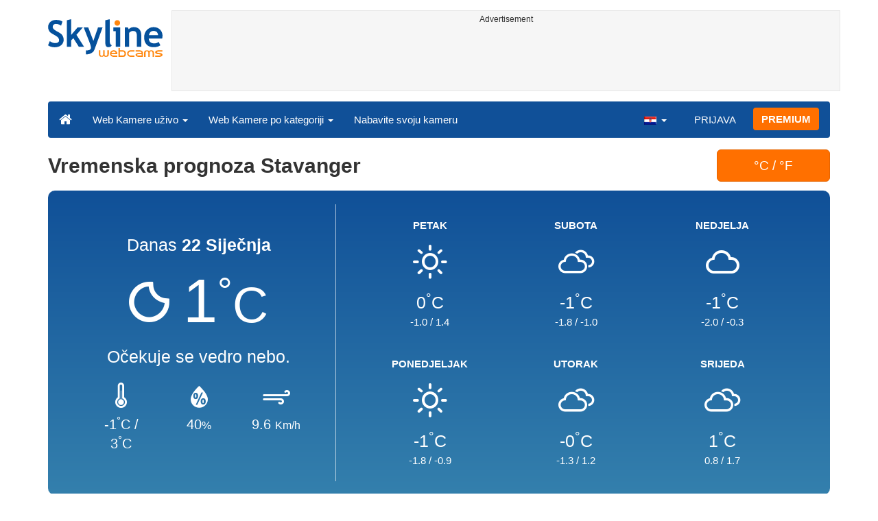

--- FILE ---
content_type: text/html; charset=UTF-8
request_url: https://www.skylinewebcams.com/hr/weather/norge/rogaland/stavanger.html
body_size: 5040
content:
<!DOCTYPE html><html lang="hr"><head><meta http-equiv="content-type" content="text/html;charset=utf-8"><meta name="viewport" content="width=device-width,initial-scale=1"><link rel="alternate" hreflang="x-default" href="https://www.skylinewebcams.com/weather/norge/rogaland/stavanger.html"><link rel="alternate" href="https://www.skylinewebcams.com/en/weather/norge/rogaland/stavanger.html" hreflang="en"><link rel="alternate" href="https://www.skylinewebcams.com/it/weather/norge/rogaland/stavanger.html" hreflang="it"><link rel="alternate" href="https://www.skylinewebcams.com/de/weather/norge/rogaland/stavanger.html" hreflang="de"><link rel="alternate" href="https://www.skylinewebcams.com/es/weather/norge/rogaland/stavanger.html" hreflang="es"><link rel="alternate" href="https://www.skylinewebcams.com/pl/weather/norge/rogaland/stavanger.html" hreflang="pl"><link rel="alternate" href="https://www.skylinewebcams.com/el/weather/norge/rogaland/stavanger.html" hreflang="el"><link rel="alternate" href="https://www.skylinewebcams.com/fr/weather/norge/rogaland/stavanger.html" hreflang="fr"><link rel="alternate" href="https://www.skylinewebcams.com/hr/weather/norge/rogaland/stavanger.html" hreflang="hr"><link rel="alternate" href="https://www.skylinewebcams.com/sl/weather/norge/rogaland/stavanger.html" hreflang="sl"><link rel="alternate" href="https://www.skylinewebcams.com/ru/weather/norge/rogaland/stavanger.html" hreflang="ru"><link rel="alternate" href="https://www.skylinewebcams.com/zh/weather/norge/rogaland/stavanger.html" hreflang="zh"><title>Vremenska prognoza Stavanger</title><meta name="description" content="Vremenska prognoza Stavanger &#9655; Tjedna vremenska prognoza i web-kamere uživo"><meta property="og:type" content="website"><meta property="og:title" content="Vremenska prognoza Stavanger"><meta property="og:description" content="Vremenska prognoza Stavanger &#9655; Tjedna vremenska prognoza i web-kamere uživo"><meta property="og:url" content="https://www.skylinewebcams.com/hr/weather/norge/rogaland/stavanger.html"><meta property="og:site_name" content="SkylineWebcams"><meta property="og:image" content="https://cdn.jsdelivr.net/gh/SkylineWebcams/web@main/og/weather.jpg"><meta property="og:image:alt" content="Vremenska prognoza Stavanger"><meta name="twitter:card" content="summary_large_image"><meta name="twitter:image" content="https://cdn.jsdelivr.net/gh/SkylineWebcams/web@main/og/weather.jpg"><meta name="twitter:title" content="Vremenska prognoza Stavanger"><meta name="twitter:site" content="@SkylineWebcams"><link rel="preload" href="//cdn.jsdelivr.net/gh/SkylineWebcams/web@main/fonts/skylinemeteo.woff2" as="font" type="font/woff2" crossorigin><link href="https://cdn.jsdelivr.net/gh/SkylineWebcams/web@main/weather2.css" rel="stylesheet"><script type="application/ld+json">{"@context":"https://schema.org","@type":"WebPage","@id":"https://www.skylinewebcams.com/hr/weather/norge/rogaland/stavanger.html","headline":"Vremenska prognoza Stavanger","description":"Vremenska prognoza Stavanger &#9655; Tjedna vremenska prognoza i web-kamere uživo","lastReviewed": "2026-01-22T00:00:00+01:00","publisher":{"@type":"Organization","name":"SkylineWebcams","url":"https://www.skylinewebcams.com/","logo":{"@type":"ImageObject","url":"https://cdn.jsdelivr.net/gh/SkylineWebcams/web@main/og/skylinewebcams.png","width":450,"height":148}}}</script><base href="https://www.skylinewebcams.com/"><link href="https://cdn.jsdelivr.net/gh/SkylineWebcams/web@main/skyline7.css" rel="stylesheet"><link rel="shortcut icon" href="https://cdn.jsdelivr.net/gh/SkylineWebcams/web@main/favicon.ico" type="image/x-icon"><link rel="icon" href="https://cdn.jsdelivr.net/gh/SkylineWebcams/web@main/114x114.png" sizes="114x114"><link rel="icon" href="https://cdn.jsdelivr.net/gh/SkylineWebcams/web@main/72x72.png" sizes="72x72"><script async src="https://pagead2.googlesyndication.com/pagead/js/adsbygoogle.js?client=ca-pub-3692263245422372" crossorigin="anonymous"></script></head><body><div class="header container"><div class="row"><a class="col-xs-12 col-md-3 col-lg-2 logo" href="/"><img src="https://cdn.jsdelivr.net/gh/SkylineWebcams/web@main/skylinewebcams.svg" alt="SkylineWebcams live webcams" width="167" height="55"></a><div class="col-xs-12 col-md-9 col-lg-10 text-center" style="margin-top:15px;padding-right:0;padding-left:0"><div class="cam-light" style="width:100%;text-align:center"><p class="subt"><small>Advertisement</small></p><ins class="adsbygoogle reba" style="display:block;height:90px" data-ad-client="ca-pub-3692263245422372" data-ad-slot="8840405058" data-ad-format="horizzontal" data-full-width-responsive="true"></ins><script>(adsbygoogle = window.adsbygoogle || []).push({});</script></div></div></div><nav class="navbar navbar-inverse collapse in"><div class="container-fluid"><div class="navbar-header"><button type="button" class="navbar-toggle collapsed" data-toggle="collapse" data-target="#skynav" aria-label="Menu"><span class="icon-bar"></span><span class="icon-bar"></span><span class="icon-bar"></span></button><a class="navbar-brand" href="/" title="Početna stranica"><i class="s-home"></i></a><div class="dropdown mega-dropdown live"><a href="#" class="dropdown-toggle" data-toggle="dropdown">Web Kamere uživo <span class="caret"></span></a><div class="dropdown-menu mega-dropdown-menu"><div class="col-sm-6 col-md-3"><div class="continent americas"><strong>AMERIKA</strong></div><div class="row"><div class="col-xs-12 col-md-6"><a href="/hr/webcam/us-virgin-islands.html">Američki Djevičanski otoci</a><a href="/hr/webcam/argentina.html">Argentina</a><a href="/hr/webcam/barbados.html">Barbados</a><a href="/hr/webcam/belize.html">Belize</a><a href="/hr/webcam/bermuda.html">Bermudi</a><a href="/hr/webcam/bolivia.html">Bolivija</a><a href="/hr/webcam/brasil.html">Brazil</a><a href="/hr/webcam/chile.html">Čile</a><a href="/hr/webcam/dominican-republic.html">Dominikanska Republika</a><a href="/hr/webcam/ecuador.html">Ekvador</a><a href="/hr/webcam/grenada.html">Grenada</a><a href="/hr/webcam/guadeloupe.html">Gvadalupa</a><a href="/hr/webcam/honduras.html">Honduras</a></div><div class="col-xs-12 col-md-6"><a href="/hr/webcam/canada.html">Kanada</a><a href="/hr/webcam/caribbean-netherlands.html">Karibi Nizozemska</a><a href="/hr/webcam/costa-rica.html">Kostarika</a><a href="/hr/webcam/martinique.html">Martinik</a><a href="/hr/webcam/mexico.html">Meksiko</a><a href="/hr/webcam/panama.html">Panama</a><a href="/hr/webcam/peru.html">Peru</a><a href="/hr/webcam/el-salvador.html">Salvador</a><a href="/hr/webcam/sint-maarten.html">Sint Maarten</a><a href="/hr/webcam/united-states.html">Sjedinjene Američke Države</a><a href="/hr/webcam/uruguay.html">Urugvaj</a><a href="/hr/webcam/venezuela.html">Venezuela</a></div></div></div><div class="col-sm-6 col-md-3"><div class="continent europe"><strong>EUROPA</strong></div><div class="row"><div class="col-xs-12 col-md-6"><a href="/hr/webcam/albania.html">Albanija</a><a href="/hr/webcam/austria.html">Austrija</a><a href="/hr/webcam/bulgaria.html">Bugarska</a><a href="/hr/webcam/czech-republic.html">Češka Republika</a><a href="/hr/webcam/cyprus.html">Cipar</a><a href="/hr/webcam/france.html">Francuska</a><a href="/hr/webcam/faroe-islands.html">Føroyar</a><a href="/hr/webcam/ellada.html">Grčka</a><a href="/hr/webcam/hrvatska.html">Hrvatska</a><a href="/hr/webcam/ireland.html">Irska</a><a href="/hr/webcam/iceland.html">Island</a><a href="/hr/webcam/italia.html">Italija</a><a href="/hr/webcam/luxembourg.html">Luksemburg</a></div><div class="col-xs-12 col-md-6"><a href="/hr/webcam/malta.html">Malta</a><a href="/hr/webcam/hungary.html">Mađarska</a><a href="/hr/webcam/deutschland.html">Njemačka</a><a href="/hr/webcam/norge.html">Norveška</a><a href="/hr/webcam/poland.html">Poljska</a><a href="/hr/webcam/portugal.html">Portugal</a><a href="/hr/webcam/repubblica-di-san-marino.html">Republika San Marino</a><a href="/hr/webcam/romania.html">Rumunjska</a><a href="/hr/webcam/slovenija.html">Slovenija</a><a href="/hr/webcam/espana.html">Španjolska</a><a href="/hr/webcam/schweiz.html">Švicarska</a><a href="/hr/webcam/united-kingdom.html">Ujedinjeno Kraljevstvo</a></div></div></div><div class="col-sm-6 col-md-2"><div class="continent africa"><strong>AFRIKA</strong></div><a href="/hr/webcam/egypt.html">Egipat</a><a href="/hr/webcam/south-africa.html">Južna Afrika</a><a href="/hr/webcam/kenya.html">Kenija</a><a href="/hr/webcam/morocco.html">Maroko</a><a href="/hr/webcam/mauritius.html">Mauricijus</a><a href="/hr/webcam/seychelles.html">Sejšeli</a><a href="/hr/webcam/senegal.html">Senegal</a><a href="/hr/webcam/zambia.html">Zambija</a><a href="/hr/webcam/zanzibar.html">Zanzibar</a><a href="/hr/webcam/cabo-verde.html">Zelenortska Republika</a></div><div class="col-sm-6 col-md-2"><div class="continent asia"><strong>AZIJA</strong></div><a href="/hr/webcam/philippines.html">Filipini</a><a href="/hr/webcam/israel.html">Izrael</a><a href="/hr/webcam/jordan.html">Jordan</a><a href="/hr/webcam/china.html">Kina</a><a href="/hr/webcam/maldives.html">Maldivi</a><a href="/hr/webcam/sri-lanka.html">Šri Lanka</a><a href="/hr/webcam/thailand.html">Tajland</a><a href="/hr/webcam/turkey.html">Turska</a><a href="/hr/webcam/united-arab-emirates.html">Ujedinjeni Arapski Emirati</a><a href="/hr/webcam/vietnam.html">Vijetnam</a></div><div class="col-sm-6 col-md-2"><div class="continent oceania"><strong>OCEANIJA</strong></div><a href="/hr/webcam/australia.html">Australija</a></div></div></div></div><div class="collapse navbar-collapse" id="skynav"><ul class="nav navbar-nav"><li class="dropdown mega-dropdown"><a href="#" class="dropdown-toggle" data-toggle="dropdown">Web Kamere po kategoriji <span class="caret"></span></a><div class="dropdown-menu mega-dropdown-menu cat"><div class="container-fluid"><a href="/hr/top-live-cams.html" class="col-xs-6 col-md-2"><p class="tcam">TOP Kamere</p><img src="https://cdn.jsdelivr.net/gh/SkylineWebcams/web@main/top-live-cams.webp" loading="lazy" class="img-responsive" alt="TOP Kamere" width="171" height="96"></a><a href="/hr/new-livecams.html" class="col-xs-6 col-md-2"><p class="tcam">Nove kamere</p><img src="https://cdn.jsdelivr.net/gh/SkylineWebcams/web@main/new-livecams.webp" loading="lazy" class="img-responsive" alt="Nove kamere" width="171" height="96"></a><a href="/hr/live-cams-category/city-cams.html" class="col-xs-6 col-md-2"><p class="tcam">Gradovi</p><img src="https://cdn.jsdelivr.net/gh/SkylineWebcams/web@main/live-cams-category/city-cams.webp" loading="lazy" class="img-responsive" alt="Gradovi" width="171" height="96"></a><a href="/hr/live-cams-category/beach-cams.html" class="col-xs-6 col-md-2"><p class="tcam">Plaže</p><img src="https://cdn.jsdelivr.net/gh/SkylineWebcams/web@main/live-cams-category/beach-cams.webp" loading="lazy" class="img-responsive" alt="Plaže" width="171" height="96"></a><a href="/hr/live-cams-category/nature-mountain-cams.html" class="col-xs-6 col-md-2"><p class="tcam">Krajolici</p><img src="https://cdn.jsdelivr.net/gh/SkylineWebcams/web@main/live-cams-category/nature-mountain-cams.webp" loading="lazy" class="img-responsive" alt="Krajolici" width="171" height="96"></a><a href="/hr/live-cams-category/seaport-cams.html" class="col-xs-6 col-md-2"><p class="tcam">Luke</p><img src="https://cdn.jsdelivr.net/gh/SkylineWebcams/web@main/live-cams-category/seaport-cams.webp" loading="lazy" class="img-responsive" alt="Luke" width="171" height="96"></a><a href="/hr/live-cams-category/unesco-cams.html" class="col-xs-6 col-md-2"><p class="tcam">Unesco</p><img src="https://cdn.jsdelivr.net/gh/SkylineWebcams/web@main/live-cams-category/unesco-cams.webp" loading="lazy" class="img-responsive" alt="Unesco" width="171" height="96"></a><a href="/hr/live-cams-category/ski-cams.html" class="col-xs-6 col-md-2"><p class="tcam">Skijališta</p><img src="https://cdn.jsdelivr.net/gh/SkylineWebcams/web@main/live-cams-category/ski-cams.webp" loading="lazy" class="img-responsive" alt="Skijališta" width="171" height="96"></a><a href="/hr/live-cams-category/animals-cams.html" class="col-xs-6 col-md-2"><p class="tcam">Životinje</p><img src="https://cdn.jsdelivr.net/gh/SkylineWebcams/web@main/live-cams-category/animals-cams.webp" loading="lazy" class="img-responsive" alt="Životinje" width="171" height="96"></a><a href="/hr/live-cams-category/volcanoes-cams.html" class="col-xs-6 col-md-2"><p class="tcam">Vulkani</p><img src="https://cdn.jsdelivr.net/gh/SkylineWebcams/web@main/live-cams-category/volcanoes-cams.webp" loading="lazy" class="img-responsive" alt="Vulkani" width="171" height="96"></a><a href="/hr/live-cams-category/lake-cams.html" class="col-xs-6 col-md-2"><p class="tcam">Jezera</p><img src="https://cdn.jsdelivr.net/gh/SkylineWebcams/web@main/live-cams-category/lake-cams.webp" loading="lazy" class="img-responsive" alt="Jezera" width="171" height="96"></a><a href="/hr/live-cams-category/live-web-cams.html" class="col-xs-6 col-md-2"><p class="tcam">S weba</p><img src="https://cdn.jsdelivr.net/gh/SkylineWebcams/web@main/live-cams-category/live-web-cams.webp" loading="lazy" class="img-responsive" alt="S weba" width="171" height="96"></a></div></div></li><li class="mega-dropdown hidden-sm"><a href="/promo.html">Nabavite svoju kameru</a></li></ul><ul class="nav navbar-nav navbar-right"><li class="dropdown hidden-xs"><a class="dropdown-toggle" data-toggle="dropdown" role="button" aria-expanded="false"><img src="https://cdn.jsdelivr.net/gh/SkylineWebcams/web@main/webcam.gif" class="ln_css ln-hr" alt="Hrvatski" width="20" height="14"> <span class="caret"></span></a><ul class="dropdown-menu"><li><a href="/en/weather/norge/rogaland/stavanger.html"><img src="https://cdn.jsdelivr.net/gh/SkylineWebcams/web@main/webcam.gif" class="ln_css ln-en" alt="English" width="20" height="14"> English</a></li><li><a href="/it/weather/norge/rogaland/stavanger.html"><img src="https://cdn.jsdelivr.net/gh/SkylineWebcams/web@main/webcam.gif" class="ln_css ln-it" alt="Italiano" width="20" height="14"> Italiano</a></li><li><a href="/de/weather/norge/rogaland/stavanger.html"><img src="https://cdn.jsdelivr.net/gh/SkylineWebcams/web@main/webcam.gif" class="ln_css ln-de" alt="Deutsch" width="20" height="14"> Deutsch</a></li><li><a href="/es/weather/norge/rogaland/stavanger.html"><img src="https://cdn.jsdelivr.net/gh/SkylineWebcams/web@main/webcam.gif" class="ln_css ln-es" alt="Español" width="20" height="14"> Español</a></li><li><a href="/pl/weather/norge/rogaland/stavanger.html"><img src="https://cdn.jsdelivr.net/gh/SkylineWebcams/web@main/webcam.gif" class="ln_css ln-pl" alt="Polish" width="20" height="14"> Polish</a></li><li><a href="/el/weather/norge/rogaland/stavanger.html"><img src="https://cdn.jsdelivr.net/gh/SkylineWebcams/web@main/webcam.gif" class="ln_css ln-el" alt="Ελληνικά" width="20" height="14"> Ελληνικά</a></li><li><a href="/fr/weather/norge/rogaland/stavanger.html"><img src="https://cdn.jsdelivr.net/gh/SkylineWebcams/web@main/webcam.gif" class="ln_css ln-fr" alt="Français" width="20" height="14"> Français</a></li><li><a href="/sl/weather/norge/rogaland/stavanger.html"><img src="https://cdn.jsdelivr.net/gh/SkylineWebcams/web@main/webcam.gif" class="ln_css ln-sl" alt="Slovenski" width="20" height="14"> Slovenski</a></li><li><a href="/ru/weather/norge/rogaland/stavanger.html"><img src="https://cdn.jsdelivr.net/gh/SkylineWebcams/web@main/webcam.gif" class="ln_css ln-ru" alt="Русский" width="20" height="14"> Русский</a></li><li><a href="/zh/weather/norge/rogaland/stavanger.html"><img src="https://cdn.jsdelivr.net/gh/SkylineWebcams/web@main/webcam.gif" class="ln_css ln-zh" alt="简体中文（中国）" width="20" height="14"> 简体中文（中国）</a></li></ul></li><li class="loginbtn"><a class="utility mega-dropdown" role="button" data-toggle="modal" data-href="https://www.skylinewebcams.com/cams/login.php?l=hr">PRIJAVA</a></li><li><a href="/hr/premium.html" class="btn btn-default navbar-btn btn-warning">PREMIUM</a></li></ul></div></div></nav></div><div class="content"><div class="content"><div class="container"><div class="row list"><div class="col-sm-10 col-xs-12"><h1>Vremenska prognoza Stavanger</h1></div><div class="col-xs-offset-4 col-sm-offset-0 col-xs-4 col-sm-2 cf"><form method="post"><input name="temp" type="hidden" value="C"><button type="submit" class="btn btn-warning btn-lg btn-block">&#176;C / &#176;F</button></form></div><div class="col-xs-12"><div class="fore"><div class="cast today"><span class="day">Danas <strong>22 Siječnja</strong></span><div class="tc"><span class="wi wi-night-clear"></span><span class="degrees">1<small><sup>&#176;</sup>C</small></span><p class="foretext">Očekuje se vedro nebo.</p></div><div class="foredetails"><div><i class="wi wi-thermometer"></i><span>-1<sup>&#176;</sup>C / 3<sup>&#176;</sup>C</span></div><div><i class="wi wi-humidity"></i><span>40<small>&#37;</small></span></div><div><i class="wi wi-strong-wind"></i><span>9.6 <small>Km/h</small></span></div></div></div><div class="nextcast"><div class="cast"><div><strong>PETAK</strong></div><div class="picast"><span class="wi wi-day-sunny" style="font-size:3rem"></span></div><div><span style="margin:1.5rem 0;font-size:2.5rem">0<sup>&#176;</sup>C</span></div><div><span>-1.0</span> / <span>1.4</span></div></div><div class="cast"><div><strong>SUBOTA</strong></div><div class="picast"><span class="wi wi-cloudy" style="font-size:3rem"></span></div><div><span style="margin:1.5rem 0;font-size:2.5rem">-1<sup>&#176;</sup>C</span></div><div><span>-1.8</span> / <span>-1.0</span></div></div><div class="cast"><div><strong>NEDJELJA</strong></div><div class="picast"><span class="wi wi-cloud" style="font-size:3rem"></span></div><div><span style="margin:1.5rem 0;font-size:2.5rem">-1<sup>&#176;</sup>C</span></div><div><span>-2.0</span> / <span>-0.3</span></div></div><div class="cast"><div><strong>PONEDJELJAK</strong></div><div class="picast"><span class="wi wi-day-sunny" style="font-size:3rem"></span></div><div><span style="margin:1.5rem 0;font-size:2.5rem">-1<sup>&#176;</sup>C</span></div><div><span>-1.8</span> / <span>-0.9</span></div></div><div class="cast"><div><strong>UTORAK</strong></div><div class="picast"><span class="wi wi-cloudy" style="font-size:3rem"></span></div><div><span style="margin:1.5rem 0;font-size:2.5rem">-0<sup>&#176;</sup>C</span></div><div><span>-1.3</span> / <span>1.2</span></div></div><div class="cast"><div><strong>SRIJEDA</strong></div><div class="picast"><span class="wi wi-cloudy" style="font-size:3rem"></span></div><div><span style="margin:1.5rem 0;font-size:2.5rem">1<sup>&#176;</sup>C</span></div><div><span>0.8</span> / <span>1.7</span></div></div></div></div></div><div class="col-xs-12"><div class="cam-vert"><p class="subt"><small>Advertisement</small></p><ins class="adsbygoogle" style="display:block" data-ad-client="ca-pub-3692263245422372" data-ad-slot="9111743113" data-ad-format="auto" data-full-width-responsive="true"></ins><script>(adsbygoogle = window.adsbygoogle || []).push({});</script></div></div><div class="col-xs-12 col-md-8"><div class="report request clearfix"><div class="col-xs-12 text-center tfcday"><h2 class="title">Današnja vremenska prognoza za Stavanger</h2></div><div class="col-xs-12"><div class="row treport"><div class="col-xs-6 col-sm-3 col-md-3 text-center"><div>Jutro</div><div style="font-size: 3rem;">-0<sup>&#176;</sup>C</div><div>Stvarni osjet -5<sup>&#176;</sup>C</div></div><div class="col-xs-6 col-sm-3 col-md-3 text-center txs tsm"><div>Popodne</div><div style="font-size: 3rem;">3<sup>&#176;</sup>C</div><div>Stvarni osjet 0<sup>&#176;</sup>C</div></div><div class="col-xs-6 col-sm-3 col-md-3 text-center"><div>Večer</div><div style="font-size: 3rem;">3<sup>&#176;</sup>C</div><div>Stvarni osjet -1<sup>&#176;</sup>C</div></div><div class="col-xs-6 col-sm-3 col-md-3 text-center txs"><div>Noć</div><div style="font-size: 3rem;">2<sup>&#176;</sup>C</div><div>Stvarni osjet -3<sup>&#176;</sup>C</div></div></div></div><div class="col-xs-12 text-center"><p><i class="forepill wi wi-horizon-alt"></i> Sunce izlazi u 09:06 i zalazi u 16:30<br>Indeks UV: 0 (minimum)</p></div><div class="col-xs-12"><div class="table-responsive"><table class="table table-striped"><thead class="tfcday br0"><tr class="text-center"><td>Vrijeme</td><td>Prognoza</td><td>Tlak<br>hPa</td><td>Vlaga</td><td>Vjetar<br>km/h</td><td>Kiša</td></tr></thead><tr class="text-center"><td class="dtime">00<span class="dstime">:00</span></td><td><span class="dfore wi wi-night-clear"></span>vedro <span class="dtemp">0.9&#176;C</span></td><td>1010</td><td>43<small>&#37;</small></td><td>22 <small>NE</small></td><td>0<small>&#37;<br>0 mm.</small></td></tr><tr class="text-center"><td class="dtime">01<span class="dstime">:00</span></td><td><span class="dfore wi wi-night-clear"></span>vedro <span class="dtemp">1.4&#176;C</span></td><td>1010</td><td>40<small>&#37;</small></td><td>19 <small>NE</small></td><td>0<small>&#37;<br>0 mm.</small></td></tr><tr class="text-center"><td class="dtime">02<span class="dstime">:00</span></td><td><span class="dfore wi wi-night-clear"></span>vedro <span class="dtemp">0.9&#176;C</span></td><td>1010</td><td>43<small>&#37;</small></td><td>19 <small>NE</small></td><td>0<small>&#37;<br>0 mm.</small></td></tr><tr class="text-center"><td class="dtime">03<span class="dstime">:00</span></td><td><span class="dfore wi wi-night-clear"></span>vedro <span class="dtemp">0.4&#176;C</span></td><td>1010</td><td>45<small>&#37;</small></td><td>19 <small>NE</small></td><td>0<small>&#37;<br>0 mm.</small></td></tr><tr class="text-center"><td class="dtime">04<span class="dstime">:00</span></td><td><span class="dfore wi wi-night-clear"></span>vedro <span class="dtemp">0&#176;C</span></td><td>1011</td><td>48<small>&#37;</small></td><td>21 <small>NE</small></td><td>0<small>&#37;<br>0 mm.</small></td></tr><tr class="text-center"><td class="dtime">05<span class="dstime">:00</span></td><td><span class="dfore wi wi-night-clear"></span>vedro <span class="dtemp">0.1&#176;C</span></td><td>1011</td><td>47<small>&#37;</small></td><td>19 <small>ENE</small></td><td>0<small>&#37;<br>0 mm.</small></td></tr><tr class="text-center"><td class="dtime">06<span class="dstime">:00</span></td><td><span class="dfore wi wi-night-clear"></span>vedro <span class="dtemp">-0.5&#176;C</span></td><td>1011</td><td>44<small>&#37;</small></td><td>19 <small>ENE</small></td><td>0<small>&#37;<br>0 mm.</small></td></tr><tr class="text-center"><td class="dtime">07<span class="dstime">:00</span></td><td><span class="dfore wi wi-night-clear"></span>vedro <span class="dtemp">-0.7&#176;C</span></td><td>1011</td><td>45<small>&#37;</small></td><td>19 <small>ENE</small></td><td>0<small>&#37;<br>0 mm.</small></td></tr><tr class="text-center"><td class="dtime">08<span class="dstime">:00</span></td><td><span class="dfore wi wi-night-clear"></span>vedro <span class="dtemp">-1&#176;C</span></td><td>1011</td><td>47<small>&#37;</small></td><td>19 <small>ENE</small></td><td>0<small>&#37;<br>0 mm.</small></td></tr><tr class="text-center"><td class="dtime">09<span class="dstime">:00</span></td><td><span class="dfore wi wi-night-clear"></span>vedro <span class="dtemp">-0.8&#176;C</span></td><td>1012</td><td>47<small>&#37;</small></td><td>20 <small>ENE</small></td><td>0<small>&#37;<br>0 mm.</small></td></tr><tr class="text-center"><td class="dtime">10<span class="dstime">:00</span></td><td><span class="dfore wi wi-day-sunny"></span>vedro <span class="dtemp">-1.3&#176;C</span></td><td>1012</td><td>47<small>&#37;</small></td><td>20 <small>ENE</small></td><td>0<small>&#37;<br>0 mm.</small></td></tr><tr class="text-center"><td class="dtime">11<span class="dstime">:00</span></td><td><span class="dfore wi wi-day-sunny"></span>vedro <span class="dtemp">2&#176;C</span></td><td>1012</td><td>45<small>&#37;</small></td><td>17 <small>ENE</small></td><td>0<small>&#37;<br>0 mm.</small></td></tr><tr class="text-center"><td class="dtime">12<span class="dstime">:00</span></td><td><span class="dfore wi wi-day-sunny"></span>vedro <span class="dtemp">3.1&#176;C</span></td><td>1012</td><td>43<small>&#37;</small></td><td>17 <small>ENE</small></td><td>0<small>&#37;<br>0 mm.</small></td></tr><tr class="text-center"><td class="dtime">13<span class="dstime">:00</span></td><td><span class="dfore wi wi-day-sunny"></span>vedro <span class="dtemp">2.4&#176;C</span></td><td>1011</td><td>43<small>&#37;</small></td><td>16 <small>ENE</small></td><td>0<small>&#37;<br>0 mm.</small></td></tr><tr class="text-center"><td class="dtime">14<span class="dstime">:00</span></td><td><span class="dfore wi wi-day-sunny"></span>vedro <span class="dtemp">3.1&#176;C</span></td><td>1011</td><td>43<small>&#37;</small></td><td>15 <small>ENE</small></td><td>0<small>&#37;<br>0 mm.</small></td></tr><tr class="text-center"><td class="dtime">15<span class="dstime">:00</span></td><td><span class="dfore wi wi-day-sunny"></span>vedro <span class="dtemp">3.1&#176;C</span></td><td>1011</td><td>44<small>&#37;</small></td><td>17 <small>ENE</small></td><td>0<small>&#37;<br>0 mm.</small></td></tr><tr class="text-center"><td class="dtime">16<span class="dstime">:00</span></td><td><span class="dfore wi wi-day-sunny"></span>vedro <span class="dtemp">3&#176;C</span></td><td>1011</td><td>44<small>&#37;</small></td><td>16 <small>ENE</small></td><td>0<small>&#37;<br>0 mm.</small></td></tr><tr class="text-center"><td class="dtime">17<span class="dstime">:00</span></td><td><span class="dfore wi wi-night-clear"></span>vedro <span class="dtemp">2.9&#176;C</span></td><td>1011</td><td>44<small>&#37;</small></td><td>18 <small>ENE</small></td><td>0<small>&#37;<br>0 mm.</small></td></tr><tr class="text-center"><td class="dtime">18<span class="dstime">:00</span></td><td><span class="dfore wi wi-night-clear"></span>vedro <span class="dtemp">2.8&#176;C</span></td><td>1011</td><td>43<small>&#37;</small></td><td>18 <small>NE</small></td><td>0<small>&#37;<br>0 mm.</small></td></tr><tr class="text-center"><td class="dtime">19<span class="dstime">:00</span></td><td><span class="dfore wi wi-night-clear"></span>vedro <span class="dtemp">2.7&#176;C</span></td><td>1011</td><td>43<small>&#37;</small></td><td>19 <small>NE</small></td><td>0<small>&#37;<br>0 mm.</small></td></tr><tr class="text-center"><td class="dtime">20<span class="dstime">:00</span></td><td><span class="dfore wi wi-night-clear"></span>vedro <span class="dtemp">2.6&#176;C</span></td><td>1011</td><td>42<small>&#37;</small></td><td>19 <small>NE</small></td><td>0<small>&#37;<br>0 mm.</small></td></tr><tr class="text-center"><td class="dtime">21<span class="dstime">:00</span></td><td><span class="dfore wi wi-night-clear"></span>vedro <span class="dtemp">2.3&#176;C</span></td><td>1011</td><td>43<small>&#37;</small></td><td>18 <small>NE</small></td><td>0<small>&#37;<br>0 mm.</small></td></tr><tr class="text-center"><td class="dtime">22<span class="dstime">:00</span></td><td><span class="dfore wi wi-night-clear"></span>vedro <span class="dtemp">2&#176;C</span></td><td>1011</td><td>43<small>&#37;</small></td><td>19 <small>ENE</small></td><td>0<small>&#37;<br>0 mm.</small></td></tr><tr class="text-center"><td class="dtime">23<span class="dstime">:00</span></td><td><span class="dfore wi wi-night-clear"></span>vedro <span class="dtemp">1.6&#176;C</span></td><td>1012</td><td>44<small>&#37;</small></td><td>19 <small>ENE</small></td><td>0<small>&#37;<br>0 mm.</small></td></tr></table></div></div></div></div><div class="col-md-4"><div class="report request clearfix"><div class="row"><div class="col-xs-12 text-center"><h3>Kamere uživo u Stavangeru</h3></div></div></div></div></div></div></div></div><div class="footer"><div class="container" style="line-height:1.6"><div class="col-sm-4"><img src="https://cdn.jsdelivr.net/gh/SkylineWebcams/web@main/vr.svg" alt="VisioRay" loading="lazy" width="140" height="18"> S.r.l.<span class="copy">Copyright 2011 - 2026</span><hr class="visible-xs"></div><div class="col-sm-4 link"><a href="/hr/about-us.html" class="clearfix">About us</a><a href="/promo.html">Nabavite svoju kameru</a><a href="/hr/constructions.html" class="clearfix">Time-Lapse Gradilišta</a><a href="/hr/contact.html" class="clearfix">Kontaktirajte nas</a></div><div class="col-sm-4 link"><a href="/hr/support/faq.html">Često postavljana pitanja</a><a href="/hr/terms-of-use.html" class="clearfix">Uvjeti korištenja</a><a href="/hr/cookie-policy.html">Cookie Policy</a><a href="/hr/privacy-policy.html">Pravila o zaštiti privatnosti</a></div></div></div><div class="modal fade modal-utl" id="utility" role="dialog" aria-hidden="true"></div><script src="https://cdn.jsdelivr.net/gh/SkylineWebcams/web@main/sky.js"></script><script>$(document).ready(function(){});</script></body></html>

--- FILE ---
content_type: text/html; charset=utf-8
request_url: https://www.google.com/recaptcha/api2/aframe
body_size: 268
content:
<!DOCTYPE HTML><html><head><meta http-equiv="content-type" content="text/html; charset=UTF-8"></head><body><script nonce="3t11VmuKLYACV4PW2tKNXw">/** Anti-fraud and anti-abuse applications only. See google.com/recaptcha */ try{var clients={'sodar':'https://pagead2.googlesyndication.com/pagead/sodar?'};window.addEventListener("message",function(a){try{if(a.source===window.parent){var b=JSON.parse(a.data);var c=clients[b['id']];if(c){var d=document.createElement('img');d.src=c+b['params']+'&rc='+(localStorage.getItem("rc::a")?sessionStorage.getItem("rc::b"):"");window.document.body.appendChild(d);sessionStorage.setItem("rc::e",parseInt(sessionStorage.getItem("rc::e")||0)+1);localStorage.setItem("rc::h",'1769039133068');}}}catch(b){}});window.parent.postMessage("_grecaptcha_ready", "*");}catch(b){}</script></body></html>

--- FILE ---
content_type: text/css; charset=utf-8
request_url: https://cdn.jsdelivr.net/gh/SkylineWebcams/web@main/weather2.css
body_size: 514
content:
@font-face{font-family:skylinemeteo;src:url(//cdn.jsdelivr.net/gh/SkylineWebcams/web@main/fonts/skylinemeteo.woff2) format('woff2'),url(//cdn.jsdelivr.net/gh/SkylineWebcams/web@main/fonts/skylinemeteo.woff) format('woff'),url(//cdn.jsdelivr.net/gh/SkylineWebcams/web@main/fonts/skylinemeteo.ttf) format('truetype'),url(//cdn.jsdelivr.net/gh/SkylineWebcams/web@main/fonts/skylinemeteo.svg) format('svg');font-weight:400;font-style:normal;font-display:block}.wi{font-family:skylinemeteo!important;speak:never;font-style:normal;font-weight:400;font-variant:normal;text-transform:none;line-height:1;-webkit-font-smoothing:antialiased;-moz-osx-font-smoothing:grayscale}.wi-day-sunny:before{content:"\f00d"}.wi-night-clear:before{content:"\f02e"}.wi-day-cloudy:before{content:"\f002"}.wi-night-alt-cloudy:before{content:"\f086"}.wi-cloud:before{content:"\f041"}.wi-cloudy:before{content:"\f013"}.wi-day-sprinkle:before{content:"\f00b"}.wi-night-alt-sprinkle:before{content:"\f02b"}.wi-day-rain-mix:before{content:"\f006"}.wi-day-showers:before{content:"\f009"}.wi-day-rain:before{content:"\f008"}.wi-night-alt-rain-mix:before{content:"\f026"}.wi-night-alt-rain:before{content:"\f028"}.wi-day-sleet-storm:before{content:"\f068"}.wi-day-storm-showers:before{content:"\f00e"}.wi-day-thunderstorm:before{content:"\f010"}.wi-night-alt-sleet-storm:before{content:"\f06a"}.wi-night-alt-storm-showers:before{content:"\f02c"}.wi-night-alt-thunderstorm:before{content:"\f02d"}.wi-day-sleet:before{content:"\f0b2"}.wi-day-snow:before{content:"\f00a"}.wi-night-alt-sleet:before{content:"\f0b4"}.wi-night-snow:before{content:"\f038"}.wi-snow-wind:before{content:"\f064"}.wi-snow:before{content:"\f01b"}.wi-sleet:before{content:"\f0b5"}.wi-fog:before{content:"\f014"}.wi-showers:before{content:"\f01a"}.wi-smoke:before{content:"\f062"}.wi-dust:before{content:"\f063"}.wi-sandstorm:before{content:"\f082"}.wi-volcano:before{content:"\f0c8"}.wi-strong-wind:before{content:"\f050"}.wi-tornado:before{content:"\f056"}.wi-night-alt-showers:before{content:"\f029"}.wi-humidity:before{content:"\f07a"}.wi-thermometer:before{content:"\f055"}.fore{display:flex;width:100%;background-image:linear-gradient(#105098,#3480ad);color:#fff;border-radius:1rem;padding:2rem}.fore .cast{display:flex;flex:1 1 30%!important;text-align:center;align-content:center;flex-direction:column;justify-content:center;padding:2rem 0}.day,.report .title{font-size:2.5rem}.fore .cast.today{display:flex;text-align:center;max-width:400px;min-width:400px;border-right:1px solid #ffffffa0}.foretext{font-size:2.5rem;margin:0 0 25px 0;padding:0 1rem}.cast .wi{font-size:4.5rem!important}.tc .wi{font-size:8rem!important;margin-right:2rem}.tc .degrees{font-size:9rem!important}.foredetails,.nextcast{display:flex;width:100%;flex-wrap:wrap!important;padding:0 3rem}.foredetails div{display:flex;flex-direction:column;text-align:center;padding:0 15px;flex:1 1 30%}.foredetails div .wi{font-size:3.2rem!important}.foredetails div span{margin-top:1rem;font-size:2rem}.table td{padding:.5rem;vertical-align:center;border-top:0}tr{border-bottom:1px solid #f0f0f0}.table-responsive{min-height:.01%;overflow-x:auto}.table{width:100%;max-width:100%;margin-bottom:20px}.report{padding:10px}.tfcday.br0{font-weight:700}.treport [class*=col-]:nth-child(2n+1){border-right:1px solid #ccc}.tfcday{background-color:#16599c1a;-webkit-border-top-left-radius:1rem;-webkit-border-top-right-radius:1rem;-moz-border-radius-topleft:1rem;-moz-border-radius-topright:1rem;border-top-left-radius:1rem;border-top-right-radius:1rem}@media (min-width:768px){.treport [class*=col-]:nth-child(2){border-right:1px solid #ccc}.cf{margin:12px 0 0!important}}@media (max-width:576px){.fore .cast{flex:1 1 50%!important;margin-bottom:2.9rem}}@media (max-width:991.98px){.foredetails{margin:5rem 0 1rem 0}.fore{display:block;padding:20px}.fore .cast{display:inline-flex;flex:auto;margin-bottom:5rem}.fore .cast.today{width:100%;text-align:center;max-width:100%;min-width:auto;border-right:none}.foredetails{justify-content:center}}.picast{margin:2rem 0}.dtemp{display:flex;flex-direction:column;font-size:15px}.dfore{font-size:30px;display:flex;flex-direction:column;color:#115198;margin:1rem 0}.dtime{font-size:22px;font-weight:700;color:#105098}.dstime{font-size:14px}